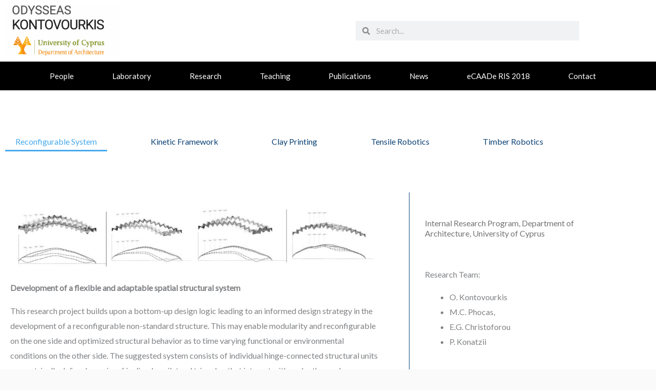

--- FILE ---
content_type: text/css; charset=UTF-8
request_url: https://okont.com/wp-content/uploads/elementor/css/post-26577.css?ver=1769676774
body_size: 484
content:
.elementor-26577 .elementor-element.elementor-element-7fb6fd84:not(.elementor-motion-effects-element-type-background), .elementor-26577 .elementor-element.elementor-element-7fb6fd84 > .elementor-motion-effects-container > .elementor-motion-effects-layer{background-color:#FFFFFF;}.elementor-26577 .elementor-element.elementor-element-7fb6fd84{transition:background 0.3s, border 0.3s, border-radius 0.3s, box-shadow 0.3s;}.elementor-26577 .elementor-element.elementor-element-7fb6fd84 > .elementor-background-overlay{transition:background 0.3s, border-radius 0.3s, opacity 0.3s;}.elementor-26577 .elementor-element.elementor-element-2e641095{--spacer-size:50px;}.elementor-26577 .elementor-element.elementor-global-26143 .pp-advanced-menu--main .pp-menu-item{color:var( --e-global-color-11f695db );fill:var( --e-global-color-11f695db );padding-top:5px;padding-bottom:5px;}.elementor-26577 .elementor-element.elementor-global-26143 .pp-advanced-menu--main .pp-menu-item:hover,
					.elementor-26577 .elementor-element.elementor-global-26143 .pp-advanced-menu--main .pp-menu-item.pp-menu-item-active,
					.elementor-26577 .elementor-element.elementor-global-26143 .pp-advanced-menu--main .pp-menu-item.highlighted,
					.elementor-26577 .elementor-element.elementor-global-26143 .pp-advanced-menu--main .pp-menu-item:focus{color:var( --e-global-color-11f695db );fill:var( --e-global-color-11f695db );}.elementor-26577 .elementor-element.elementor-global-26143 .pp-advanced-menu--main .pp-menu-item.pp-menu-item-active, .elementor-26577 .elementor-element.elementor-global-26143 .pp-advanced-menu--main .menu-item.current-menu-ancestor .pp-menu-item{color:var( --e-global-color-648a66d );fill:var( --e-global-color-648a66d );}.elementor-26577 .elementor-element.elementor-global-26143 .pp-advanced-menu--main:not(.pp--pointer-framed) .pp-menu-item.pp-menu-item-active:before,
					.elementor-26577 .elementor-element.elementor-global-26143 .pp-advanced-menu--main:not(.pp--pointer-framed) .pp-menu-item.pp-menu-item-active:after,
					.elementor-26577 .elementor-element.elementor-global-26143 .pp-advanced-menu--main:not(.pp--pointer-framed) .menu-item.current-menu-ancestor .pp-menu-item:before,
					.elementor-26577 .elementor-element.elementor-global-26143 .pp-advanced-menu--main:not(.pp--pointer-framed) .menu-item.current-menu-ancestor .pp-menu-item:after{background-color:var( --e-global-color-648a66d );}.elementor-26577 .elementor-element.elementor-global-26143 .pp--pointer-framed .pp-menu-item.pp-menu-item-active:before,
					.elementor-26577 .elementor-element.elementor-global-26143 .pp--pointer-framed .pp-menu-item.pp-menu-item-active:after,
					.elementor-26577 .elementor-element.elementor-global-26143 .pp--pointer-framed .menu-item.current-menu-ancestor .pp-menu-item:before,
					.elementor-26577 .elementor-element.elementor-global-26143 .pp--pointer-framed .menu-item.current-menu-ancestor .pp-menu-item:after{border-color:var( --e-global-color-648a66d );}.elementor-26577 .elementor-element.elementor-global-26143 .pp--pointer-brackets .pp-menu-item.pp-menu-item-active:before,
					.elementor-26577 .elementor-element.elementor-global-26143 .pp--pointer-brackets .pp-menu-item.pp-menu-item-active:after,
					.elementor-26577 .elementor-element.elementor-global-26143 .pp--pointer-brackets .menu-item.current-menu-ancestor .pp-menu-item:before,
					.elementor-26577 .elementor-element.elementor-global-26143 .pp--pointer-brackets .menu-item.current-menu-ancestor .pp-menu-item:after{color:var( --e-global-color-648a66d );}body:not(.rtl) .elementor-26577 .elementor-element.elementor-global-26143 .pp-advanced-menu--layout-horizontal .pp-advanced-menu > li:not(:last-child){margin-right:15px;}body.rtl .elementor-26577 .elementor-element.elementor-global-26143 .pp-advanced-menu--layout-horizontal .pp-advanced-menu > li:not(:last-child){margin-left:15px;}.elementor-26577 .elementor-element.elementor-global-26143 .pp-advanced-menu--main:not(.pp-advanced-menu--layout-horizontal) .pp-advanced-menu > li:not(:last-child){margin-bottom:15px;}.elementor-26577 .elementor-element.elementor-global-26143 .pp-advanced-menu--main .pp-advanced-menu--dropdown{min-width:200px;}.elementor-26577 .elementor-element.elementor-element-2b788a53{--spacer-size:50px;}.elementor-26577 .elementor-element.elementor-element-5514cc92:not(.elementor-motion-effects-element-type-background), .elementor-26577 .elementor-element.elementor-element-5514cc92 > .elementor-motion-effects-container > .elementor-motion-effects-layer{background-color:#ffffff;}.elementor-26577 .elementor-element.elementor-element-5514cc92{transition:background 0.3s, border 0.3s, border-radius 0.3s, box-shadow 0.3s;}.elementor-26577 .elementor-element.elementor-element-5514cc92 > .elementor-background-overlay{transition:background 0.3s, border-radius 0.3s, opacity 0.3s;}.elementor-26577 .elementor-element.elementor-element-7edab626 > .elementor-element-populated{margin:0px 25px 0px 0px;--e-column-margin-right:25px;--e-column-margin-left:0px;padding:20px 30px 20px 20px;}.ee-tooltip.ee-tooltip-6476e8bf.to--top,
							 .ee-tooltip.ee-tooltip-6476e8bf.to--bottom{margin-left:0px;}.ee-tooltip.ee-tooltip-6476e8bf.to--left,
							 .ee-tooltip.ee-tooltip-6476e8bf.to--right{margin-top:0px;}.elementor-26577 .elementor-element.elementor-element-7b127a33 .elementor-heading-title{font-weight:600;}.elementor-26577 .elementor-element.elementor-element-18bf614e > .elementor-element-populated{border-style:solid;border-width:0px 0px 0px 1px;border-color:#0C4275;transition:background 0.3s, border 0.3s, border-radius 0.3s, box-shadow 0.3s;margin:0px 0px 0px 0px;--e-column-margin-right:0px;--e-column-margin-left:0px;padding:50px 20px 20px 030px;}.elementor-26577 .elementor-element.elementor-element-18bf614e > .elementor-element-populated, .elementor-26577 .elementor-element.elementor-element-18bf614e > .elementor-element-populated > .elementor-background-overlay, .elementor-26577 .elementor-element.elementor-element-18bf614e > .elementor-background-slideshow{border-radius:0px 0px 0px 0px;}.elementor-26577 .elementor-element.elementor-element-18bf614e > .elementor-element-populated > .elementor-background-overlay{transition:background 0.3s, border-radius 0.3s, opacity 0.3s;}.elementor-26577 .elementor-element.elementor-element-6e87db .elementor-heading-title{font-weight:400;line-height:1.3em;color:rgba(0, 0, 0, 0.55);}.elementor-26577 .elementor-element.elementor-element-419d615c{--spacer-size:20px;}.elementor-26577 .elementor-element.elementor-element-4fa9eaa7:not(.elementor-motion-effects-element-type-background), .elementor-26577 .elementor-element.elementor-element-4fa9eaa7 > .elementor-motion-effects-container > .elementor-motion-effects-layer{background-color:#ffffff;}.elementor-26577 .elementor-element.elementor-element-4fa9eaa7{transition:background 0.3s, border 0.3s, border-radius 0.3s, box-shadow 0.3s;padding:100px 0px 100px 0px;}.elementor-26577 .elementor-element.elementor-element-4fa9eaa7 > .elementor-background-overlay{transition:background 0.3s, border-radius 0.3s, opacity 0.3s;}.elementor-26577 .elementor-element.elementor-element-2306fbb1 > .elementor-element-populated{padding:20px 30px 20px 20px;}.elementor-26577 .elementor-element.elementor-element-95d92a7{--e-image-carousel-slides-to-show:4;}.elementor-26577 .elementor-element.elementor-element-95d92a7 .elementor-swiper-button.elementor-swiper-button-prev, .elementor-26577 .elementor-element.elementor-element-95d92a7 .elementor-swiper-button.elementor-swiper-button-next{font-size:20px;color:var( --e-global-color-26fadc85 );}.elementor-26577 .elementor-element.elementor-element-95d92a7 .elementor-swiper-button.elementor-swiper-button-prev svg, .elementor-26577 .elementor-element.elementor-element-95d92a7 .elementor-swiper-button.elementor-swiper-button-next svg{fill:var( --e-global-color-26fadc85 );}@media(max-width:1024px){.elementor-26577 .elementor-element.elementor-global-26143 .pp-advanced-menu--main .pp-menu-item{padding-left:5px;padding-right:5px;}.elementor-26577 .elementor-element.elementor-element-5514cc92{padding:0px 20px 20px 20px;}.elementor-26577 .elementor-element.elementor-element-7edab626 > .elementor-element-populated{padding:20px 20px 20px 20px;}.elementor-26577 .elementor-element.elementor-element-18bf614e > .elementor-element-populated{padding:20px 20px 20px 20px;}.elementor-26577 .elementor-element.elementor-element-4fa9eaa7{padding:0px 20px 20px 20px;}.elementor-26577 .elementor-element.elementor-element-2306fbb1 > .elementor-element-populated{padding:20px 20px 20px 20px;}}@media(max-width:767px){.elementor-26577 .elementor-element.elementor-global-26143 > .elementor-widget-container{padding:10px 10px 10px 10px;}.elementor-26577 .elementor-element.elementor-global-26143 .pp-advanced-menu--main .pp-menu-item{padding-left:20px;padding-right:20px;padding-top:15px;padding-bottom:15px;}body:not(.rtl) .elementor-26577 .elementor-element.elementor-global-26143 .pp-advanced-menu--layout-horizontal .pp-advanced-menu > li:not(:last-child){margin-right:5px;}body.rtl .elementor-26577 .elementor-element.elementor-global-26143 .pp-advanced-menu--layout-horizontal .pp-advanced-menu > li:not(:last-child){margin-left:5px;}.elementor-26577 .elementor-element.elementor-global-26143 .pp-advanced-menu--main:not(.pp-advanced-menu--layout-horizontal) .pp-advanced-menu > li:not(:last-child){margin-bottom:5px;}.elementor-26577 .elementor-element.elementor-element-5514cc92{padding:10px 10px 10px 10px;}.elementor-26577 .elementor-element.elementor-element-7edab626 > .elementor-element-populated{margin:0px 0px 0px 0px;--e-column-margin-right:0px;--e-column-margin-left:0px;padding:0px 20px 20px 20px;}}@media(min-width:768px){.elementor-26577 .elementor-element.elementor-element-7edab626{width:70%;}.elementor-26577 .elementor-element.elementor-element-18bf614e{width:30%;}}@media(max-width:1024px) and (min-width:768px){.elementor-26577 .elementor-element.elementor-element-7edab626{width:100%;}.elementor-26577 .elementor-element.elementor-element-18bf614e{width:100%;}.elementor-26577 .elementor-element.elementor-element-2306fbb1{width:100%;}}

--- FILE ---
content_type: text/css; charset=UTF-8
request_url: https://okont.com/wp-content/uploads/elementor/css/post-24991.css?ver=1769675991
body_size: 729
content:
.elementor-24991 .elementor-element.elementor-element-57ee503d > .elementor-container > .elementor-column > .elementor-widget-wrap{align-content:center;align-items:center;}.elementor-24991 .elementor-element.elementor-element-57ee503d:not(.elementor-motion-effects-element-type-background), .elementor-24991 .elementor-element.elementor-element-57ee503d > .elementor-motion-effects-container > .elementor-motion-effects-layer{background-color:#FFFFFF;}.elementor-24991 .elementor-element.elementor-element-57ee503d > .elementor-container{min-height:120px;}.elementor-24991 .elementor-element.elementor-element-57ee503d{transition:background 0.3s, border 0.3s, border-radius 0.3s, box-shadow 0.3s;z-index:999;}.elementor-24991 .elementor-element.elementor-element-57ee503d > .elementor-background-overlay{transition:background 0.3s, border-radius 0.3s, opacity 0.3s;}.ee-tooltip.ee-tooltip-2226a0f.to--top,
							 .ee-tooltip.ee-tooltip-2226a0f.to--bottom{margin-left:0px;}.ee-tooltip.ee-tooltip-2226a0f.to--left,
							 .ee-tooltip.ee-tooltip-2226a0f.to--right{margin-top:0px;}.elementor-24991 .elementor-element.elementor-element-2226a0f{text-align:start;}.elementor-24991 .elementor-element.elementor-element-43c09ed1 .elementor-search-form__container{min-height:38px;}.elementor-24991 .elementor-element.elementor-element-43c09ed1 .elementor-search-form__submit{min-width:38px;}body:not(.rtl) .elementor-24991 .elementor-element.elementor-element-43c09ed1 .elementor-search-form__icon{padding-left:calc(38px / 3);}body.rtl .elementor-24991 .elementor-element.elementor-element-43c09ed1 .elementor-search-form__icon{padding-right:calc(38px / 3);}.elementor-24991 .elementor-element.elementor-element-43c09ed1 .elementor-search-form__input, .elementor-24991 .elementor-element.elementor-element-43c09ed1.elementor-search-form--button-type-text .elementor-search-form__submit{padding-left:calc(38px / 3);padding-right:calc(38px / 3);}.elementor-24991 .elementor-element.elementor-element-43c09ed1:not(.elementor-search-form--skin-full_screen) .elementor-search-form--focus .elementor-search-form__input,
					.elementor-24991 .elementor-element.elementor-element-43c09ed1 .elementor-search-form--focus .elementor-search-form__icon,
					.elementor-24991 .elementor-element.elementor-element-43c09ed1 .elementor-lightbox .dialog-lightbox-close-button:hover,
					.elementor-24991 .elementor-element.elementor-element-43c09ed1.elementor-search-form--skin-full_screen input[type="search"].elementor-search-form__input:focus{color:#F5B817;fill:#F5B817;}.elementor-24991 .elementor-element.elementor-element-43c09ed1:not(.elementor-search-form--skin-full_screen) .elementor-search-form--focus .elementor-search-form__container{background-color:#ffffff;}.elementor-24991 .elementor-element.elementor-element-43c09ed1.elementor-search-form--skin-full_screen input[type="search"].elementor-search-form__input:focus{background-color:#ffffff;}.elementor-24991 .elementor-element.elementor-element-43c09ed1:not(.elementor-search-form--skin-full_screen) .elementor-search-form__container{border-radius:0px;}.elementor-24991 .elementor-element.elementor-element-43c09ed1.elementor-search-form--skin-full_screen input[type="search"].elementor-search-form__input{border-radius:0px;}.elementor-24991 .elementor-element.elementor-element-5cab33ba:not(.elementor-motion-effects-element-type-background), .elementor-24991 .elementor-element.elementor-element-5cab33ba > .elementor-motion-effects-container > .elementor-motion-effects-layer{background-color:var( --e-global-color-7a1a9621 );}.elementor-24991 .elementor-element.elementor-element-5cab33ba{transition:background 0.3s, border 0.3s, border-radius 0.3s, box-shadow 0.3s;padding:10px 60px 10px 60px;z-index:999;}.elementor-24991 .elementor-element.elementor-element-5cab33ba > .elementor-background-overlay{transition:background 0.3s, border-radius 0.3s, opacity 0.3s;}.elementor-24991 .elementor-element.elementor-element-11045686 > .elementor-widget-container{margin:0px 0px 0px 0px;padding:0px 0px 0px 0px;}.elementor-24991 .elementor-element.elementor-element-11045686 .elementor-menu-toggle{margin:0 auto;border-width:0px;border-radius:0px;}.elementor-24991 .elementor-element.elementor-element-11045686 .elementor-nav-menu .elementor-item{font-size:15px;font-weight:500;}.elementor-24991 .elementor-element.elementor-element-11045686 .elementor-nav-menu--main .elementor-item{color:#ffffff;fill:#ffffff;padding-left:8px;padding-right:8px;padding-top:8px;padding-bottom:8px;}.elementor-24991 .elementor-element.elementor-element-11045686 .elementor-nav-menu--main .elementor-item:hover,
					.elementor-24991 .elementor-element.elementor-element-11045686 .elementor-nav-menu--main .elementor-item.elementor-item-active,
					.elementor-24991 .elementor-element.elementor-element-11045686 .elementor-nav-menu--main .elementor-item.highlighted,
					.elementor-24991 .elementor-element.elementor-element-11045686 .elementor-nav-menu--main .elementor-item:focus{color:#F5B817;}.elementor-24991 .elementor-element.elementor-element-11045686 .elementor-nav-menu--main:not(.e--pointer-framed) .elementor-item:before,
					.elementor-24991 .elementor-element.elementor-element-11045686 .elementor-nav-menu--main:not(.e--pointer-framed) .elementor-item:after{background-color:rgba(0, 0, 0, 0.55);}.elementor-24991 .elementor-element.elementor-element-11045686 .e--pointer-framed .elementor-item:before,
					.elementor-24991 .elementor-element.elementor-element-11045686 .e--pointer-framed .elementor-item:after{border-color:rgba(0, 0, 0, 0.55);}.elementor-24991 .elementor-element.elementor-element-11045686 .elementor-nav-menu--main .elementor-item.elementor-item-active{color:#FFFFFF;}.elementor-24991 .elementor-element.elementor-element-11045686 .elementor-nav-menu--main:not(.e--pointer-framed) .elementor-item.elementor-item-active:before,
					.elementor-24991 .elementor-element.elementor-element-11045686 .elementor-nav-menu--main:not(.e--pointer-framed) .elementor-item.elementor-item-active:after{background-color:rgba(0, 0, 0, 0.55);}.elementor-24991 .elementor-element.elementor-element-11045686 .e--pointer-framed .elementor-item.elementor-item-active:before,
					.elementor-24991 .elementor-element.elementor-element-11045686 .e--pointer-framed .elementor-item.elementor-item-active:after{border-color:rgba(0, 0, 0, 0.55);}.elementor-24991 .elementor-element.elementor-element-11045686 .elementor-item:before{border-radius:2.5px;}.elementor-24991 .elementor-element.elementor-element-11045686 .e--animation-shutter-in-horizontal .elementor-item:before{border-radius:2.5px 2.5px 0 0;}.elementor-24991 .elementor-element.elementor-element-11045686 .e--animation-shutter-in-horizontal .elementor-item:after{border-radius:0 0 2.5px 2.5px;}.elementor-24991 .elementor-element.elementor-element-11045686 .e--animation-shutter-in-vertical .elementor-item:before{border-radius:0 2.5px 2.5px 0;}.elementor-24991 .elementor-element.elementor-element-11045686 .e--animation-shutter-in-vertical .elementor-item:after{border-radius:2.5px 0 0 2.5px;}.elementor-24991 .elementor-element.elementor-element-11045686 .elementor-nav-menu--dropdown a, .elementor-24991 .elementor-element.elementor-element-11045686 .elementor-menu-toggle{color:#FFFFFF;fill:#FFFFFF;}.elementor-24991 .elementor-element.elementor-element-11045686 .elementor-nav-menu--dropdown{background-color:var( --e-global-color-7a1a9621 );}.elementor-24991 .elementor-element.elementor-element-11045686 .elementor-nav-menu--dropdown a:hover,
					.elementor-24991 .elementor-element.elementor-element-11045686 .elementor-nav-menu--dropdown a:focus,
					.elementor-24991 .elementor-element.elementor-element-11045686 .elementor-nav-menu--dropdown a.elementor-item-active,
					.elementor-24991 .elementor-element.elementor-element-11045686 .elementor-nav-menu--dropdown a.highlighted,
					.elementor-24991 .elementor-element.elementor-element-11045686 .elementor-menu-toggle:hover,
					.elementor-24991 .elementor-element.elementor-element-11045686 .elementor-menu-toggle:focus{color:var( --e-global-color-28023779 );}.elementor-24991 .elementor-element.elementor-element-11045686 .elementor-nav-menu--dropdown a:hover,
					.elementor-24991 .elementor-element.elementor-element-11045686 .elementor-nav-menu--dropdown a:focus,
					.elementor-24991 .elementor-element.elementor-element-11045686 .elementor-nav-menu--dropdown a.elementor-item-active,
					.elementor-24991 .elementor-element.elementor-element-11045686 .elementor-nav-menu--dropdown a.highlighted{background-color:var( --e-global-color-7a1a9621 );}.elementor-24991 .elementor-element.elementor-element-11045686 .elementor-nav-menu--dropdown a.elementor-item-active{color:#E39425;}.elementor-24991 .elementor-element.elementor-element-11045686 .elementor-nav-menu--dropdown .elementor-item, .elementor-24991 .elementor-element.elementor-element-11045686 .elementor-nav-menu--dropdown  .elementor-sub-item{font-size:15px;}.elementor-24991 .elementor-element.elementor-element-11045686 .elementor-nav-menu--dropdown a{padding-left:20px;padding-right:20px;padding-top:15px;padding-bottom:15px;}.elementor-24991 .elementor-element.elementor-element-11045686 .elementor-nav-menu--main > .elementor-nav-menu > li > .elementor-nav-menu--dropdown, .elementor-24991 .elementor-element.elementor-element-11045686 .elementor-nav-menu__container.elementor-nav-menu--dropdown{margin-top:5px !important;}.elementor-24991 .elementor-element.elementor-element-11045686 div.elementor-menu-toggle{color:#ffffff;}.elementor-24991 .elementor-element.elementor-element-11045686 div.elementor-menu-toggle svg{fill:#ffffff;}.elementor-24991 .elementor-element.elementor-element-11045686 div.elementor-menu-toggle:hover, .elementor-24991 .elementor-element.elementor-element-11045686 div.elementor-menu-toggle:focus{color:#FFFFFF;}.elementor-24991 .elementor-element.elementor-element-11045686 div.elementor-menu-toggle:hover svg, .elementor-24991 .elementor-element.elementor-element-11045686 div.elementor-menu-toggle:focus svg{fill:#FFFFFF;}.elementor-24991 .elementor-element.elementor-element-11045686{--nav-menu-icon-size:30px;}.elementor-theme-builder-content-area{height:400px;}.elementor-location-header:before, .elementor-location-footer:before{content:"";display:table;clear:both;}@media(max-width:1024px){.elementor-24991 .elementor-element.elementor-element-57ee503d > .elementor-container{min-height:120px;}.elementor-24991 .elementor-element.elementor-element-57ee503d{padding:20px 20px 20px 20px;}.elementor-24991 .elementor-element.elementor-element-7fcf31e5 > .elementor-element-populated{padding:0px 0px 0px 70px;}.elementor-24991 .elementor-element.elementor-element-5cab33ba{padding:10px 20px 10px 20px;}}@media(max-width:767px){.elementor-24991 .elementor-element.elementor-element-57ee503d > .elementor-container{min-height:50px;}.elementor-24991 .elementor-element.elementor-element-57ee503d{padding:15px 20px 15px 20px;}.elementor-24991 .elementor-element.elementor-element-74eb54c9{width:100%;}.elementor-24991 .elementor-element.elementor-element-2226a0f{text-align:center;}.elementor-24991 .elementor-element.elementor-element-7fcf31e5{width:100%;}.elementor-24991 .elementor-element.elementor-element-7fcf31e5 > .elementor-element-populated{padding:10px 0px 0px 0px;}.elementor-24991 .elementor-element.elementor-element-5cab33ba{padding:10px 20px 10px 20px;}.elementor-24991 .elementor-element.elementor-element-7840bb88{width:100%;}}@media(min-width:768px){.elementor-24991 .elementor-element.elementor-element-74eb54c9{width:60%;}.elementor-24991 .elementor-element.elementor-element-7fcf31e5{width:40%;}}@media(max-width:1024px) and (min-width:768px){.elementor-24991 .elementor-element.elementor-element-74eb54c9{width:50%;}.elementor-24991 .elementor-element.elementor-element-7fcf31e5{width:50%;}}

--- FILE ---
content_type: text/css; charset=UTF-8
request_url: https://okont.com/wp-content/uploads/elementor/css/post-25001.css?ver=1769675991
body_size: 445
content:
.elementor-25001 .elementor-element.elementor-element-3043b082 > .elementor-container > .elementor-column > .elementor-widget-wrap{align-content:center;align-items:center;}.elementor-25001 .elementor-element.elementor-element-3043b082:not(.elementor-motion-effects-element-type-background), .elementor-25001 .elementor-element.elementor-element-3043b082 > .elementor-motion-effects-container > .elementor-motion-effects-layer{background-color:var( --e-global-color-7a1a9621 );}.elementor-25001 .elementor-element.elementor-element-3043b082{transition:background 0.3s, border 0.3s, border-radius 0.3s, box-shadow 0.3s;padding:30px 0px 30px 0px;}.elementor-25001 .elementor-element.elementor-element-3043b082 > .elementor-background-overlay{transition:background 0.3s, border-radius 0.3s, opacity 0.3s;}.elementor-25001 .elementor-element.elementor-element-4aa7c43e > .elementor-container > .elementor-column > .elementor-widget-wrap{align-content:center;align-items:center;}.elementor-25001 .elementor-element.elementor-element-4aa7c43e{border-style:dotted;border-width:0px 0px 1px 0px;border-color:#46A9ED;margin-top:0px;margin-bottom:30px;padding:0px 0px 30px 0px;}.ee-tooltip.ee-tooltip-a57057c.to--top,
							 .ee-tooltip.ee-tooltip-a57057c.to--bottom{margin-left:0px;}.ee-tooltip.ee-tooltip-a57057c.to--left,
							 .ee-tooltip.ee-tooltip-a57057c.to--right{margin-top:0px;}.elementor-25001 .elementor-element.elementor-element-a57057c{text-align:start;}.elementor-25001 .elementor-element.elementor-element-926003f .elementor-icon-list-items:not(.elementor-inline-items) .elementor-icon-list-item:not(:last-child){padding-block-end:calc(5px/2);}.elementor-25001 .elementor-element.elementor-element-926003f .elementor-icon-list-items:not(.elementor-inline-items) .elementor-icon-list-item:not(:first-child){margin-block-start:calc(5px/2);}.elementor-25001 .elementor-element.elementor-element-926003f .elementor-icon-list-items.elementor-inline-items .elementor-icon-list-item{margin-inline:calc(5px/2);}.elementor-25001 .elementor-element.elementor-element-926003f .elementor-icon-list-items.elementor-inline-items{margin-inline:calc(-5px/2);}.elementor-25001 .elementor-element.elementor-element-926003f .elementor-icon-list-items.elementor-inline-items .elementor-icon-list-item:after{inset-inline-end:calc(-5px/2);}.elementor-25001 .elementor-element.elementor-element-926003f .elementor-icon-list-icon i{color:#FFFFFF;transition:color 0.3s;}.elementor-25001 .elementor-element.elementor-element-926003f .elementor-icon-list-icon svg{fill:#FFFFFF;transition:fill 0.3s;}.elementor-25001 .elementor-element.elementor-element-926003f{--e-icon-list-icon-size:6px;--icon-vertical-offset:0px;}.elementor-25001 .elementor-element.elementor-element-926003f .elementor-icon-list-text{color:#FFFFFF;transition:color 0.3s;}.elementor-25001 .elementor-element.elementor-element-926003f .elementor-icon-list-item:hover .elementor-icon-list-text{color:#F5B817;}.elementor-25001 .elementor-element.elementor-element-3c2d9390 > .elementor-container > .elementor-column > .elementor-widget-wrap{align-content:center;align-items:center;}.elementor-25001 .elementor-element.elementor-element-2d95bf0f{text-align:start;}.elementor-25001 .elementor-element.elementor-element-2d95bf0f .elementor-heading-title{font-size:13px;font-weight:300;color:#FFFFFF;}.elementor-25001 .elementor-element.elementor-element-76f5a4f8{--grid-template-columns:repeat(0, auto);--icon-size:14px;--grid-column-gap:20px;--grid-row-gap:0px;}.elementor-25001 .elementor-element.elementor-element-76f5a4f8 .elementor-widget-container{text-align:right;}.elementor-25001 .elementor-element.elementor-element-76f5a4f8 .elementor-social-icon{background-color:rgba(0,0,0,0);--icon-padding:0em;}.elementor-25001 .elementor-element.elementor-element-76f5a4f8 .elementor-social-icon i{color:#FFFFFF;}.elementor-25001 .elementor-element.elementor-element-76f5a4f8 .elementor-social-icon svg{fill:#FFFFFF;}.elementor-25001 .elementor-element.elementor-element-76f5a4f8 .elementor-social-icon:hover{background-color:rgba(255,255,255,0);}.elementor-25001 .elementor-element.elementor-element-76f5a4f8 .elementor-social-icon:hover i{color:#F5B817;}.elementor-25001 .elementor-element.elementor-element-76f5a4f8 .elementor-social-icon:hover svg{fill:#F5B817;}.elementor-theme-builder-content-area{height:400px;}.elementor-location-header:before, .elementor-location-footer:before{content:"";display:table;clear:both;}@media(max-width:1024px) and (min-width:768px){.elementor-25001 .elementor-element.elementor-element-10bd8cec{width:100%;}}@media(max-width:1024px){.elementor-25001 .elementor-element.elementor-element-3043b082{padding:30px 20px 30px 20px;}.elementor-25001 .elementor-element.elementor-element-76f5a4f8{--icon-size:13px;--grid-column-gap:10px;}}@media(max-width:767px){.elementor-25001 .elementor-element.elementor-element-3043b082{padding:25px 20px 25px 20px;}.elementor-25001 .elementor-element.elementor-element-10bd8cec{width:100%;}.elementor-25001 .elementor-element.elementor-element-3ec6862f{width:100%;}.elementor-25001 .elementor-element.elementor-element-63f5b34c{width:100%;}.elementor-25001 .elementor-element.elementor-element-2cb71b67.elementor-column{order:1;}.elementor-25001 .elementor-element.elementor-element-2d95bf0f{text-align:center;}.elementor-25001 .elementor-element.elementor-element-2d95bf0f .elementor-heading-title{line-height:19px;}.elementor-25001 .elementor-element.elementor-element-76f5a4f8 .elementor-widget-container{text-align:center;}}

--- FILE ---
content_type: application/x-javascript; charset=utf-8
request_url: https://consent.cookiebot.com/1e86b141-600f-498e-aeb3-a1f3fa83bdae/cc.js?renew=false&referer=okont.com&dnt=false&init=false
body_size: 202
content:
if(console){var cookiedomainwarning='Error: The domain OKONT.COM is not authorized to show the cookie banner for domain group ID 1e86b141-600f-498e-aeb3-a1f3fa83bdae. Please add it to the domain group in the Cookiebot Manager to authorize the domain.';if(typeof console.warn === 'function'){console.warn(cookiedomainwarning)}else{console.log(cookiedomainwarning)}};

--- FILE ---
content_type: application/x-javascript
request_url: https://consentcdn.cookiebot.com/consentconfig/1e86b141-600f-498e-aeb3-a1f3fa83bdae/okont.com/configuration.js
body_size: 266
content:
CookieConsent.configuration.tags.push({id:47966440,type:"script",tagID:"",innerHash:"",outerHash:"",tagHash:"6892224892307",url:"https://consent.cookiebot.com/uc.js",resolvedUrl:"https://consent.cookiebot.com/uc.js",cat:[1]});CookieConsent.configuration.tags.push({id:47966443,type:"script",tagID:"",innerHash:"",outerHash:"",tagHash:"15671603582853",url:"https://www.googletagmanager.com/gtag/js?id=G-B7VJRG6EYY",resolvedUrl:"https://www.googletagmanager.com/gtag/js?id=G-B7VJRG6EYY",cat:[3]});CookieConsent.configuration.tags.push({id:47966445,type:"script",tagID:"",innerHash:"",outerHash:"",tagHash:"15686699103235",url:"https://okont.com/wp-content/plugins/elementor/assets/js/frontend.min.js?ver=3.13.0",resolvedUrl:"https://okont.com/wp-content/plugins/elementor/assets/js/frontend.min.js?ver=3.13.0",cat:[1]});CookieConsent.configuration.tags.push({id:47966446,type:"script",tagID:"",innerHash:"",outerHash:"",tagHash:"14212894320242",url:"https://okont.com/wp-includes/js/jquery/jquery.min.js?ver=3.6.1",resolvedUrl:"https://okont.com/wp-includes/js/jquery/jquery.min.js?ver=3.6.1",cat:[1,4]});CookieConsent.configuration.tags.push({id:47966447,type:"script",tagID:"",innerHash:"",outerHash:"",tagHash:"2690597068654",url:"https://www.google.com/recaptcha/api.js?render=explicit&ver=3.11.7",resolvedUrl:"https://www.google.com/recaptcha/api.js?render=explicit&ver=3.11.7",cat:[1]});CookieConsent.configuration.tags.push({id:47966449,type:"iframe",tagID:"",innerHash:"",outerHash:"",tagHash:"8668980399713",url:"https://www.youtube.com/embed/yrV6_5So4YY",resolvedUrl:"https://www.youtube.com/embed/yrV6_5So4YY",cat:[4]});